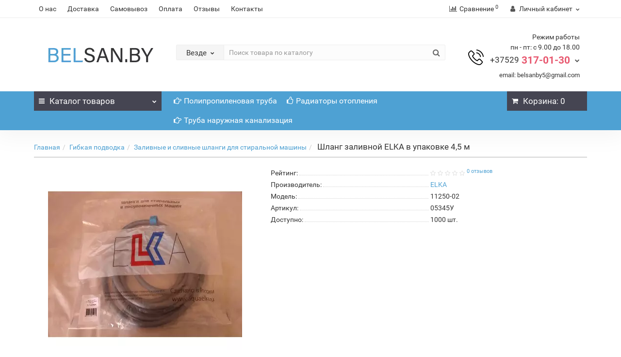

--- FILE ---
content_type: text/plain
request_url: https://www.google-analytics.com/j/collect?v=1&_v=j102&a=2031283945&t=pageview&_s=1&dl=https%3A%2F%2Fbelsan.by%2Fgibkaya-podvodka%2Fzalivnye-i-slivnye-shlangi-dlya-stiralnoy-mashiny%2Fshlangi-zalivnye-elka-v-upakovke-4-5-m&ul=en-us%40posix&dt=%D0%A8%D0%BB%D0%B0%D0%BD%D0%B3%20%D0%B7%D0%B0%D0%BB%D0%B8%D0%B2%D0%BD%D0%BE%D0%B9%20ELKA%20%D0%B2%20%D1%83%D0%BF%D0%B0%D0%BA%D0%BE%D0%B2%D0%BA%D0%B5%204%2C5%20%D0%BC%20%D0%BA%D1%83%D0%BF%D0%B8%D1%82%D1%8C%20%D0%B2%20%D0%9C%D0%B8%D0%BD%D1%81%D0%BA%D0%B5&sr=1280x720&vp=1280x720&_u=YEBAAEABAAAAACAAI~&jid=374684897&gjid=1817869061&cid=376447327.1768698862&tid=UA-167087833-1&_gid=465560146.1768698862&_r=1&_slc=1&gtm=45He61e1h1n81PGZVT4Nza200&gcd=13l3l3l3l1l1&dma=0&tag_exp=103116026~103200004~104527906~104528501~104684208~104684211~105391253~115495939~115938465~115938468~116682875~116988315~117041588&z=1289642202
body_size: -448
content:
2,cG-EH1WVEJ73R